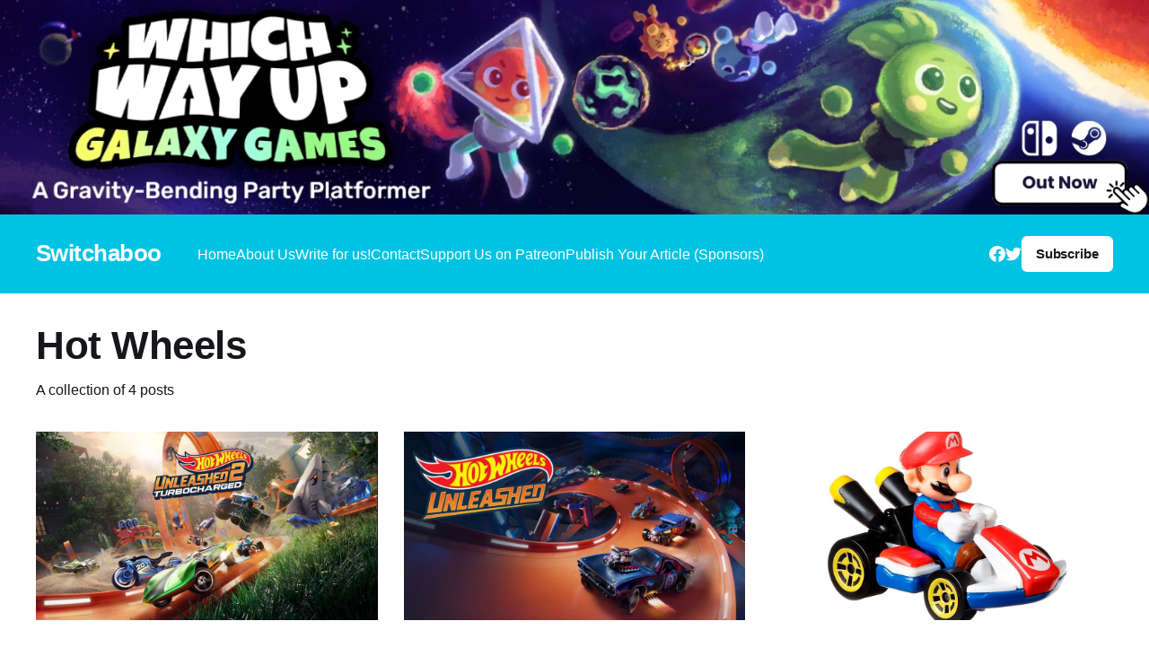

--- FILE ---
content_type: text/html; charset=utf-8
request_url: https://www.switchaboo.com/tag/hot-wheels/
body_size: 4591
content:
<!DOCTYPE html>
<html lang="en">
<head>

    <title>Hot Wheels - Switchaboo</title>
    <meta charset="utf-8" />
    <meta http-equiv="X-UA-Compatible" content="IE=edge" />
    <meta name="HandheldFriendly" content="True" />
    <meta name="viewport" content="width=device-width, initial-scale=1.0" />

    <link rel="stylesheet" type="text/css" href="https://www.switchaboo.com/assets/built/screen.css?v=e098008d64" />

    <link rel="icon" href="https://www.switchaboo.com/content/images/size/w256h256/2020/12/switchaboo_logo_bright.png" type="image/png">
    <link rel="canonical" href="https://www.switchaboo.com/tag/hot-wheels/">
    <meta name="referrer" content="no-referrer-when-downgrade">
    
    <meta property="og:site_name" content="Switchaboo">
    <meta property="og:type" content="website">
    <meta property="og:title" content="Hot Wheels - Switchaboo">
    <meta property="og:url" content="https://www.switchaboo.com/tag/hot-wheels/">
    <meta property="og:image" content="https://www.switchaboo.com/content/images/size/w1200/2020/12/Desktop-HD-bar.jpg">
    <meta property="article:publisher" content="https://www.facebook.com/switchaboo">
    <meta name="twitter:card" content="summary_large_image">
    <meta name="twitter:title" content="Hot Wheels - Switchaboo">
    <meta name="twitter:url" content="https://www.switchaboo.com/tag/hot-wheels/">
    <meta name="twitter:image" content="https://www.switchaboo.com/content/images/size/w1200/2020/12/Desktop-HD-bar.jpg">
    <meta name="twitter:site" content="@switchaboonews">
    <meta property="og:image:width" content="1200">
    <meta property="og:image:height" content="211">
    
    <script type="application/ld+json">
{
    "@context": "https://schema.org",
    "@type": "Series",
    "publisher": {
        "@type": "Organization",
        "name": "Switchaboo",
        "url": "https://www.switchaboo.com/",
        "logo": {
            "@type": "ImageObject",
            "url": "https://www.switchaboo.com/content/images/size/w256h256/2020/12/switchaboo_logo_bright.png",
            "width": 60,
            "height": 60
        }
    },
    "url": "https://www.switchaboo.com/tag/hot-wheels/",
    "name": "Hot Wheels",
    "mainEntityOfPage": "https://www.switchaboo.com/tag/hot-wheels/"
}
    </script>

    <meta name="generator" content="Ghost 6.16">
    <link rel="alternate" type="application/rss+xml" title="Switchaboo" href="https://www.switchaboo.com/rss/">
    <script defer src="https://cdn.jsdelivr.net/ghost/portal@~2.58/umd/portal.min.js" data-i18n="true" data-ghost="https://www.switchaboo.com/" data-key="37f2e1a8cafeadf9aa5c2f1461" data-api="https://davidliu-2.ghost.io/ghost/api/content/" data-locale="en" crossorigin="anonymous"></script><style id="gh-members-styles">.gh-post-upgrade-cta-content,
.gh-post-upgrade-cta {
    display: flex;
    flex-direction: column;
    align-items: center;
    font-family: -apple-system, BlinkMacSystemFont, 'Segoe UI', Roboto, Oxygen, Ubuntu, Cantarell, 'Open Sans', 'Helvetica Neue', sans-serif;
    text-align: center;
    width: 100%;
    color: #ffffff;
    font-size: 16px;
}

.gh-post-upgrade-cta-content {
    border-radius: 8px;
    padding: 40px 4vw;
}

.gh-post-upgrade-cta h2 {
    color: #ffffff;
    font-size: 28px;
    letter-spacing: -0.2px;
    margin: 0;
    padding: 0;
}

.gh-post-upgrade-cta p {
    margin: 20px 0 0;
    padding: 0;
}

.gh-post-upgrade-cta small {
    font-size: 16px;
    letter-spacing: -0.2px;
}

.gh-post-upgrade-cta a {
    color: #ffffff;
    cursor: pointer;
    font-weight: 500;
    box-shadow: none;
    text-decoration: underline;
}

.gh-post-upgrade-cta a:hover {
    color: #ffffff;
    opacity: 0.8;
    box-shadow: none;
    text-decoration: underline;
}

.gh-post-upgrade-cta a.gh-btn {
    display: block;
    background: #ffffff;
    text-decoration: none;
    margin: 28px 0 0;
    padding: 8px 18px;
    border-radius: 4px;
    font-size: 16px;
    font-weight: 600;
}

.gh-post-upgrade-cta a.gh-btn:hover {
    opacity: 0.92;
}</style>
    <script defer src="https://cdn.jsdelivr.net/ghost/sodo-search@~1.8/umd/sodo-search.min.js" data-key="37f2e1a8cafeadf9aa5c2f1461" data-styles="https://cdn.jsdelivr.net/ghost/sodo-search@~1.8/umd/main.css" data-sodo-search="https://davidliu-2.ghost.io/" data-locale="en" crossorigin="anonymous"></script>
    
    <link href="https://www.switchaboo.com/webmentions/receive/" rel="webmention">
    <script defer src="/public/cards.min.js?v=e098008d64"></script>
    <link rel="stylesheet" type="text/css" href="/public/cards.min.css?v=e098008d64">
    <script defer src="/public/member-attribution.min.js?v=e098008d64"></script>
    <script defer src="/public/ghost-stats.min.js?v=e098008d64" data-stringify-payload="false" data-datasource="analytics_events" data-storage="localStorage" data-host="https://www.switchaboo.com/.ghost/analytics/api/v1/page_hit"  tb_site_uuid="505f9ffa-b654-4887-a730-284f3cd92a45" tb_post_uuid="undefined" tb_post_type="null" tb_member_uuid="undefined" tb_member_status="undefined"></script><style>:root {--ghost-accent-color: #00c3e3;}</style>
    <style>
.gh-banner {
  display: block;
  margin-left: auto;
  margin-right: auto;
  width: 100%;
  height: auto;
  object-fit: contain;
  padding: 0 var(--gap);
  line-height: 1.3;
  background-color: #11193E; /* Banner background color */
  background-repeat: no-repeat;
  background-position: center;
}

.gh-banner-inner {
  display: flex;

  flex-direction: row;
  gap: 0.5em;
  align-items: center;
  justify-content: space-between;
  max-width: 100%;
  height: auto;
  margin: 0 auto;
}

@media (max-width: 500px) {
  .gh-banner {

    font-size: 1.4rem;
    height: 100%;
  }

  .gh-banner-inner {
    flex-direction: column;
    justify-content: space-between;
  }
}

@media (max-width: 768px) {
  .gh-banner {
    position: relative;
    color: #11193E;
  }

  .gh-banner::after {
    top: 0;
    left: 0;
    width: 80%;
    height: auto;
    content: "";
    background: rgba(0 0 0 / 20%);
  }

  .gh-banner-inner {
    position: relative;
    z-index: 1;
  }
}
    
.is-head-open .gh-banner {
    display: none;
    }

/* Override Headline theme defaults */
.gh-banner:hover {
  opacity: 1 !important;
}

.gh-head-menu::before {
  top: 170px !important;
}

.gh-head-menu::after {
  top: 226px !important;
}
  .home-template.has-cover .gh-head {
    position: absolute;
    top: auto;
    background-color: transparent;
    color: #fff;

</style>

</head>
<body class="tag-template tag-hot-wheels has-cover">
<a class="gh-banner" href="https://www.nintendo.com/store/products/which-way-up-galaxy-games-switch/"> 
    <img class="gh-banner" src="https://www.switchaboo.com/assets/images/WWU.jpg">
</a>
<div class="viewport">

    <header id="gh-head" class="gh-head outer">
        <nav class="gh-head-inner inner">

            <div class="gh-head-brand">
                <a class="gh-head-logo no-image" href="https://www.switchaboo.com">
                        Switchaboo
                </a>
                <a class="gh-burger" role="button">
                    <div class="gh-burger-box">
                        <div class="gh-burger-inner"></div>
                    </div>
                </a>
            </div>
            <div class="gh-head-menu">
                <ul class="nav">
    <li class="nav-home"><a href="https://www.switchaboo.com/">Home</a></li>
    <li class="nav-about-us"><a href="https://www.switchaboo.com/about-us/">About Us</a></li>
    <li class="nav-write-for-us"><a href="https://www.switchaboo.com/write-for-us/">Write for us!</a></li>
    <li class="nav-contact"><a href="https://www.switchaboo.com/contact/">Contact</a></li>
    <li class="nav-support-us-on-patreon"><a href="https://www.patreon.com/switchaboo">Support Us on Patreon</a></li>
    <li class="nav-publish-your-article-sponsors"><a href="https://www.switchaboo.com/sponsored-articles/">Publish Your Article (Sponsors)</a></li>
</ul>

            </div>
            <div class="gh-head-actions">
                <div class="gh-social">
                        <a class="gh-social-link gh-social-facebook" href="https://www.facebook.com/switchaboo" title="Facebook" target="_blank" rel="noopener"><svg class="icon" viewBox="0 0 24 24" xmlns="http://www.w3.org/2000/svg" fill="currentColor"><path d="M23.9981 11.9991C23.9981 5.37216 18.626 0 11.9991 0C5.37216 0 0 5.37216 0 11.9991C0 17.9882 4.38789 22.9522 10.1242 23.8524V15.4676H7.07758V11.9991H10.1242V9.35553C10.1242 6.34826 11.9156 4.68714 14.6564 4.68714C15.9692 4.68714 17.3424 4.92149 17.3424 4.92149V7.87439H15.8294C14.3388 7.87439 13.8739 8.79933 13.8739 9.74824V11.9991H17.2018L16.6698 15.4676H13.8739V23.8524C19.6103 22.9522 23.9981 17.9882 23.9981 11.9991Z"/></svg></a>
                        <a class="gh-social-link gh-social-twitter" href="https://x.com/switchaboonews" title="Twitter" target="_blank" rel="noopener"><svg class="icon" viewBox="0 0 24 24" xmlns="http://www.w3.org/2000/svg" fill="currentColor"><path d="M23.954 4.569c-.885.389-1.83.654-2.825.775 1.014-.611 1.794-1.574 2.163-2.723-.951.555-2.005.959-3.127 1.184-.896-.959-2.173-1.559-3.591-1.559-2.717 0-4.92 2.203-4.92 4.917 0 .39.045.765.127 1.124C7.691 8.094 4.066 6.13 1.64 3.161c-.427.722-.666 1.561-.666 2.475 0 1.71.87 3.213 2.188 4.096-.807-.026-1.566-.248-2.228-.616v.061c0 2.385 1.693 4.374 3.946 4.827-.413.111-.849.171-1.296.171-.314 0-.615-.03-.916-.086.631 1.953 2.445 3.377 4.604 3.417-1.68 1.319-3.809 2.105-6.102 2.105-.39 0-.779-.023-1.17-.067 2.189 1.394 4.768 2.209 7.557 2.209 9.054 0 13.999-7.496 13.999-13.986 0-.209 0-.42-.015-.63.961-.689 1.8-1.56 2.46-2.548l-.047-.02z"/></svg></a>
                </div>
                        <a class="gh-head-button" href="#/portal/signup" data-portal="signup">Subscribe</a>
            </div>
        </nav>
    </header>

    <div class="site-content">
        
<main id="site-main" class="site-main outer">
<div class="inner posts">
    <div class="post-feed">

        <section class="post-card post-card-large">


            <div class="post-card-content">
            <div class="post-card-content-link">
                <header class="post-card-header">
                    <h2 class="post-card-title">Hot Wheels</h2>
                </header>
                <div class="post-card-excerpt">
                        A collection of 4 posts
                </div>
            </div>
            </div>

        </section>

            
<article class="post-card post tag-review tag-reviews tag-nintendo-switch tag-hot-wheels tag-hot-wheels-unleashed tag-hot-wheels-unleashed-2-turbocharged">

    <a class="post-card-image-link" href="/hot-wheels-unleashed-2-turbocharged-switch-review/">

        <img class="post-card-image"
            srcset="/content/images/size/w300/2023/10/HW_keyart--1-.jpg 300w,
                    /content/images/size/w600/2023/10/HW_keyart--1-.jpg 600w,
                    /content/images/size/w1000/2023/10/HW_keyart--1-.jpg 1000w,
                    /content/images/size/w2000/2023/10/HW_keyart--1-.jpg 2000w"
            sizes="(max-width: 1000px) 400px, 800px"
            src="/content/images/size/w600/2023/10/HW_keyart--1-.jpg"
            alt="Hot Wheels Unleashed 2 - Turbocharged - Switch Review"
            loading="lazy"
        />


    </a>

    <div class="post-card-content">

        <a class="post-card-content-link" href="/hot-wheels-unleashed-2-turbocharged-switch-review/">
            <header class="post-card-header">
                <div class="post-card-tags">
                        <span class="post-card-primary-tag">Review</span>
                </div>
                <h2 class="post-card-title">
                    Hot Wheels Unleashed 2 - Turbocharged - Switch Review
                </h2>
            </header>
                <div class="post-card-excerpt">&quot;What I wanted the original Hot Wheels Unleashed to be.&quot;</div>
        </a>

        <footer class="post-card-meta">
            <time class="post-card-meta-date" datetime="2023-10-16">Oct 16, 2023</time>
                <span class="sep">—</span>
                <span class="post-card-meta-length">4 min read</span>
        </footer>

    </div>

</article>
            
<article class="post-card post tag-review tag-reviews tag-nintendo-switch tag-racing tag-racing-games tag-hot-wheels tag-hot-wheels-unleashed">

    <a class="post-card-image-link" href="/hot-wheels-unleashed-switch-review/">

        <img class="post-card-image"
            srcset="/content/images/size/w300/2021/10/Screen-Shot-2021-10-01-at-9.33.43-am.jpg 300w,
                    /content/images/size/w600/2021/10/Screen-Shot-2021-10-01-at-9.33.43-am.jpg 600w,
                    /content/images/size/w1000/2021/10/Screen-Shot-2021-10-01-at-9.33.43-am.jpg 1000w,
                    /content/images/size/w2000/2021/10/Screen-Shot-2021-10-01-at-9.33.43-am.jpg 2000w"
            sizes="(max-width: 1000px) 400px, 800px"
            src="/content/images/size/w600/2021/10/Screen-Shot-2021-10-01-at-9.33.43-am.jpg"
            alt="Hot Wheels Unleashed - Switch Review"
            loading="lazy"
        />


    </a>

    <div class="post-card-content">

        <a class="post-card-content-link" href="/hot-wheels-unleashed-switch-review/">
            <header class="post-card-header">
                <div class="post-card-tags">
                        <span class="post-card-primary-tag">Review</span>
                </div>
                <h2 class="post-card-title">
                    Hot Wheels Unleashed - Switch Review
                </h2>
            </header>
                <div class="post-card-excerpt">&quot;I&#39;m not mad, I&#39;m just disappointed.&quot;</div>
        </a>

        <footer class="post-card-meta">
            <time class="post-card-meta-date" datetime="2021-10-01">Oct 1, 2021</time>
                <span class="sep">—</span>
                <span class="post-card-meta-length">4 min read</span>
        </footer>

    </div>

</article>
            
<article class="post-card post tag-hot-wheels tag-mario-kart tag-mattel tag-news tag-nintendo">

    <a class="post-card-image-link" href="/nintendo-and-hot-wheels-partner-to-bring-die-cast-mario-kart-cars-and-tracks-2/">

        <img class="post-card-image"
            srcset="/content/images/size/w300/2020/12/GBG26_W_20_003.jpg 300w,
                    /content/images/size/w600/2020/12/GBG26_W_20_003.jpg 600w,
                    /content/images/size/w1000/2020/12/GBG26_W_20_003.jpg 1000w,
                    /content/images/size/w2000/2020/12/GBG26_W_20_003.jpg 2000w"
            sizes="(max-width: 1000px) 400px, 800px"
            src="/content/images/size/w600/2020/12/GBG26_W_20_003.jpg"
            alt="Nintendo and Hot Wheels Partner to Bring Die-Cast Mario Kart Cars and Tracks"
            loading="lazy"
        />


    </a>

    <div class="post-card-content">

        <a class="post-card-content-link" href="/nintendo-and-hot-wheels-partner-to-bring-die-cast-mario-kart-cars-and-tracks-2/">
            <header class="post-card-header">
                <div class="post-card-tags">
                        <span class="post-card-primary-tag">Hot Wheels</span>
                </div>
                <h2 class="post-card-title">
                    Nintendo and Hot Wheels Partner to Bring Die-Cast Mario Kart Cars and Tracks
                </h2>
            </header>
                <div class="post-card-excerpt">Nothing screams childhood quite like Mario Kart and Hot Wheels and today, the
two worlds have collided to bring us a partnership that we’ve all been waiting
for. Here’s what the companies said in the announcement:

&gt; The Hot Wheels replica line features 1:64th scale die-cast Mario</div>
        </a>

        <footer class="post-card-meta">
            <time class="post-card-meta-date" datetime="2019-06-21">Jun 21, 2019</time>
                <span class="sep">—</span>
                <span class="post-card-meta-length">1 min read</span>
        </footer>

    </div>

</article>
            
<article class="post-card post tag-hot-wheels tag-mario-kart tag-mattel tag-news tag-nintendo">

    <a class="post-card-image-link" href="/nintendo-and-hot-wheels-partner-to-bring-die-cast-mario-kart-cars-and-tracks/">

        <img class="post-card-image"
            srcset="/content/images/size/w300/2020/11/GBG26_W_20_003.jpg 300w,
                    /content/images/size/w600/2020/11/GBG26_W_20_003.jpg 600w,
                    /content/images/size/w1000/2020/11/GBG26_W_20_003.jpg 1000w,
                    /content/images/size/w2000/2020/11/GBG26_W_20_003.jpg 2000w"
            sizes="(max-width: 1000px) 400px, 800px"
            src="/content/images/size/w600/2020/11/GBG26_W_20_003.jpg"
            alt="Nintendo and Hot Wheels Partner to Bring Die-Cast Mario Kart Cars and Tracks"
            loading="lazy"
        />


    </a>

    <div class="post-card-content">

        <a class="post-card-content-link" href="/nintendo-and-hot-wheels-partner-to-bring-die-cast-mario-kart-cars-and-tracks/">
            <header class="post-card-header">
                <div class="post-card-tags">
                        <span class="post-card-primary-tag">Hot Wheels</span>
                </div>
                <h2 class="post-card-title">
                    Nintendo and Hot Wheels Partner to Bring Die-Cast Mario Kart Cars and Tracks
                </h2>
            </header>
                <div class="post-card-excerpt">Nothing screams childhood quite like Mario Kart and Hot Wheels and today, the
two worlds have collided to bring us a partnership that we’ve all been waiting
for. Here’s what the companies said in the announcement:

&gt; The Hot Wheels replica line features 1:64th scale die-cast Mario</div>
        </a>

        <footer class="post-card-meta">
            <time class="post-card-meta-date" datetime="2019-06-21">Jun 21, 2019</time>
                <span class="sep">—</span>
                <span class="post-card-meta-length">1 min read</span>
        </footer>

    </div>

</article>

    </div>
</div>
</main>

    </div>

    <footer class="site-footer outer">
        <div class="inner">
            <section class="copyright"><a href="https://www.switchaboo.com">Switchaboo</a> &copy; 2026</section>
            <nav class="site-footer-nav">
                
            </nav>
            <div><a href="https://ghost.org/" target="_blank" rel="noopener">Powered by Ghost</a></div>
        </div>
    </footer>

</div>


<script
    src="https://code.jquery.com/jquery-3.5.1.min.js"
    integrity="sha256-9/aliU8dGd2tb6OSsuzixeV4y/faTqgFtohetphbbj0="
    crossorigin="anonymous">
</script>
<script src="https://www.switchaboo.com/assets/built/casper.js?v=e098008d64"></script>
<script>
$(document).ready(function () {
    // Mobile Menu Trigger
    $('.gh-burger').click(function () {
        $('body').toggleClass('gh-head-open');
    });
    // FitVids - Makes video embeds responsive
    $(".gh-content").fitVids();
});
</script>



</body>
</html>
